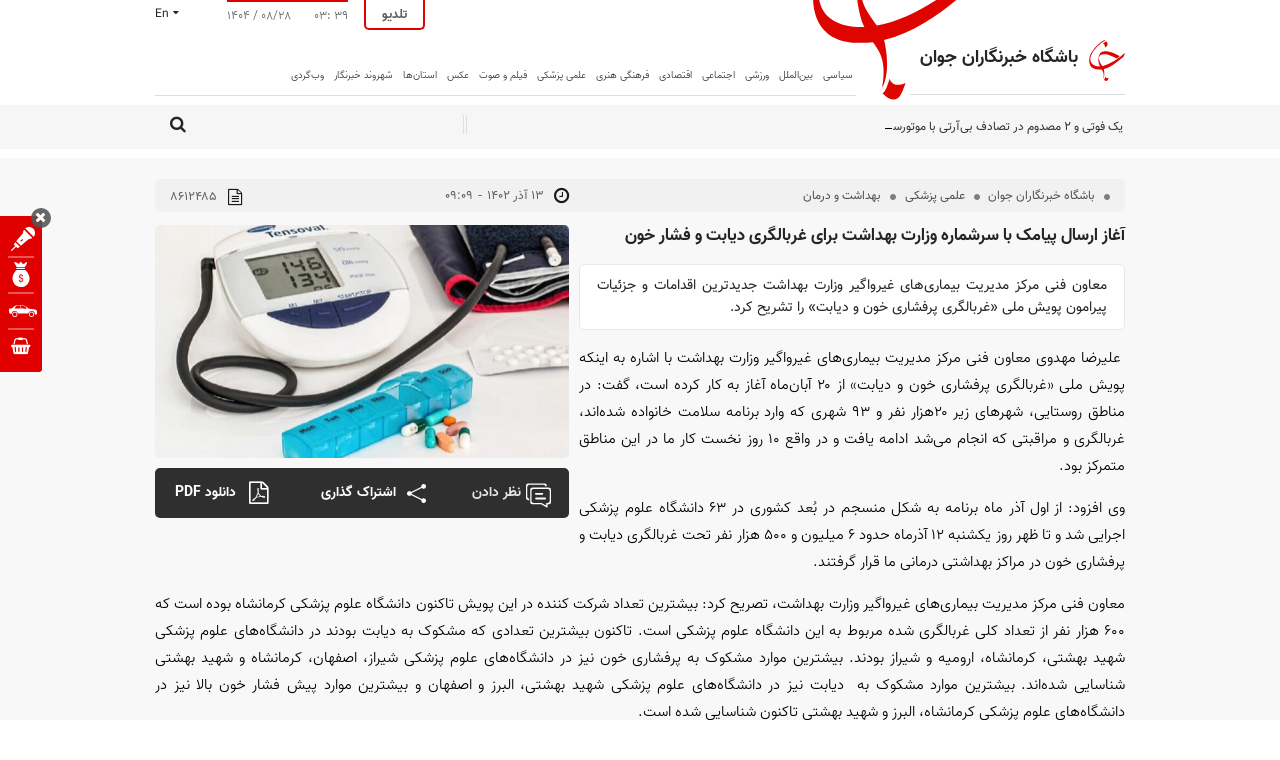

--- FILE ---
content_type: text/html; charset=utf-8
request_url: https://www.yjc.ir/fa/generate/userid
body_size: -13
content:
{"uid":"f0e19f087467a335p1glwvfvewpqcuvf"}

--- FILE ---
content_type: text/html; charset=utf-8
request_url: https://www.yjc.ir/fa/generate/userid
body_size: -13
content:
{"uid":"7cc9de1617ab84f8bgsjuqxwegrwchik"}

--- FILE ---
content_type: application/javascript
request_url: https://van.najva.com/static/js/scripts/yjc441-website-14643-39258cfb-fc1b-45b7-86f3-4c19fbb3ae83.js?v=202501001900
body_size: 72
content:

// version temp

(()=>{
    var s=document.createElement("script");s.src="https://van.najva.com/static/js/main-script.js";s.defer=!0;s.id="najva-mini-script";s.setAttribute("data-najva-id","1cd074b8-6049-4f0f-b28a-0532ba531796");document.head.appendChild(s);
})();
